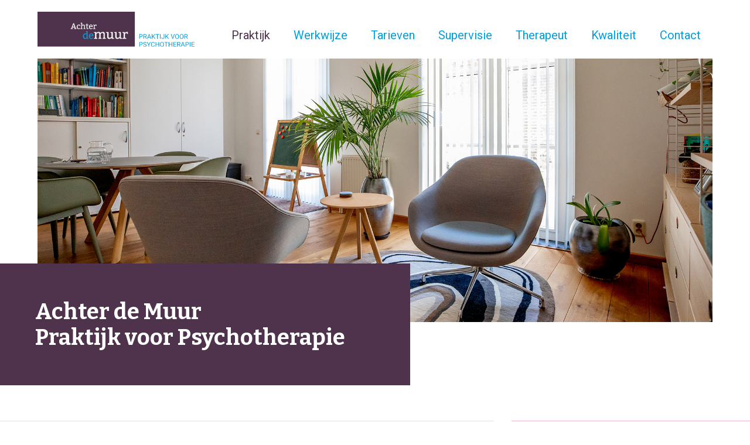

--- FILE ---
content_type: text/html
request_url: https://www.praktijkachterdemuur.nl/de-praktijk
body_size: 4207
content:
<!DOCTYPE html><!-- Last Published: Mon Dec 22 2025 11:49:44 GMT+0000 (Coordinated Universal Time) --><html data-wf-domain="www.praktijkachterdemuur.nl" data-wf-page="5f589f91df870148ea05a3ca" data-wf-site="5f4e2ebf4430037cf022cf2b" lang="nl"><head><meta charset="utf-8"/><title>Achter de Muur - Praktijk voor Psychotherapie</title><meta content="Behandeling van zowel volwassenen als kinderen en jongeren, met psychische problemen zoals angsten, onzekerheid, somberheid of onbegrepen lichamelijke klachten." name="description"/><meta content="Achter de Muur - Praktijk voor Psychotherapie" property="og:title"/><meta content="Behandeling van zowel volwassenen als kinderen en jongeren, met psychische problemen zoals angsten, onzekerheid, somberheid of onbegrepen lichamelijke klachten." property="og:description"/><meta content="Achter de Muur - Praktijk voor Psychotherapie" property="twitter:title"/><meta content="Behandeling van zowel volwassenen als kinderen en jongeren, met psychische problemen zoals angsten, onzekerheid, somberheid of onbegrepen lichamelijke klachten." property="twitter:description"/><meta property="og:type" content="website"/><meta content="summary_large_image" name="twitter:card"/><meta content="width=device-width, initial-scale=1" name="viewport"/><meta content="F9JVEIHpccA4Bz_oeWKC4c3UrPsAHx-kIB4QmktcbnI" name="google-site-verification"/><link href="https://cdn.prod.website-files.com/5f4e2ebf4430037cf022cf2b/css/praktijk-achter-de-muur.webflow.shared.6e85ad588.min.css" rel="stylesheet" type="text/css"/><link href="https://fonts.googleapis.com" rel="preconnect"/><link href="https://fonts.gstatic.com" rel="preconnect" crossorigin="anonymous"/><script src="https://ajax.googleapis.com/ajax/libs/webfont/1.6.26/webfont.js" type="text/javascript"></script><script type="text/javascript">WebFont.load({  google: {    families: ["Bitter:400,700,400italic","Roboto:100,regular,700"]  }});</script><script type="text/javascript">!function(o,c){var n=c.documentElement,t=" w-mod-";n.className+=t+"js",("ontouchstart"in o||o.DocumentTouch&&c instanceof DocumentTouch)&&(n.className+=t+"touch")}(window,document);</script><link href="https://cdn.prod.website-files.com/5f4e2ebf4430037cf022cf2b/5f4f7fce5d4f7f87358f2021_Favicon%2032x32px.png" rel="shortcut icon" type="image/x-icon"/><link href="https://cdn.prod.website-files.com/5f4e2ebf4430037cf022cf2b/5f4f7fd1fa8b0781c798c8e0_Favicon%20256x256px.png" rel="apple-touch-icon"/><link href="https://www.praktijkachterdemuur.nl/de-praktijk" rel="canonical"/><script async="" src="https://www.googletagmanager.com/gtag/js?id=UA-27617137-1"></script><script type="text/javascript">window.dataLayer = window.dataLayer || [];function gtag(){dataLayer.push(arguments);}gtag('js', new Date());gtag('config', 'UA-27617137-1', {'anonymize_ip': true});</script><script async="" src="https://www.googletagmanager.com/gtag/js?id=G-TEQZBR5WJ4"></script><script type="text/javascript">window.dataLayer = window.dataLayer || [];function gtag(){dataLayer.push(arguments);}gtag('set', 'developer_id.dZGVlNj', true);gtag('js', new Date());gtag('config', 'G-TEQZBR5WJ4');</script></head><body class="body"><div data-collapse="medium" data-animation="default" data-duration="400" data-easing="ease" data-easing2="ease" role="banner" class="navbar w-nav"><div class="container-4 w-container"><a href="/" class="brand w-nav-brand"><img src="https://cdn.prod.website-files.com/5f4e2ebf4430037cf022cf2b/5f4e2f504bb6945f40d58273_Logo%20Praktijk%20Achter%20de%20Muur.svg" loading="lazy" width="268" alt=""/></a><nav role="navigation" class="nav-menu w-nav-menu"><a href="/de-praktijk" aria-current="page" class="nav-link w-nav-link w--current">Praktijk</a><a href="/werkwijze" class="nav-link w-nav-link">Werkwijze</a><a href="/tarieven-en-vergoedingen" class="nav-link w-nav-link">Tarieven</a><a href="/supervisie-en-leertherapie" class="nav-link w-nav-link">Supervisie</a><a href="/therapeut-nicole-verwegen" class="nav-link w-nav-link">Therapeut</a><a href="/kwaliteit" class="nav-link w-nav-link">Kwaliteit</a><a href="/contact" class="nav-link w-nav-link">Contact</a></nav><div class="menu-button w-nav-button"><div class="icon w-icon-nav-menu"></div></div></div></div><div class="headerimg"><div class="div-block-18"></div></div><div class="header-text w-container"><div class="div-block"><h1 class="heading">Achter de Muur<br/>Praktijk voor Psychotherapie</h1></div></div><div class="content"><div class="w-layout-grid grid-7"><div id="w-node-_1dcc817b-01d5-c0a0-d48e-26911f1f33b9-ea05a3ca" class="_2column-grey"><h2 class="heading-11">Praktijk voor Psychotherapie<br/>Nicole Verwegen, klinisch psycholoog – psychotherapeut</h2><p class="paragraph"><strong class="heading-content">De praktijk is voor behandeling van zowel volwassenen als kinderen en jongeren, met psychische problemen zoals angsten, onzekerheid, somberheid of onbegrepen lichamelijke klachten. </strong><br/><br/>Psychische problemen kunnen worden gezien als natuurlijke ingang tot persoonlijke groei. Het doel van de persoonlijke groei kan bijvoorbeeld zijn: op een vriendelijkere manier met jezelf om kunnen gaan, het kunnen loslaten van indrukwekkende ervaringen, herstel van gevoel van verbondenheid met jezelf / anderen / het leven, ontdekken wat persoonlijke belangrijke waarden in het leven zijn en daarnaar leven, of (meer) in contact komen met innerlijke wijsheid van het hart. Daarbij zullen de problemen afnemen of kan men er beter mee omgaan.<br/><br/>De psychotherapeutische stroming van waaruit wordt gewerkt is voornamelijk een ervaringsgerichte benadering / EFT. De therapieën kunnen worden aangevuld met cognitieve gedragstherapie (incl. ACT en mindfulness).<br/><br/>Ook bij kinderen en jongeren liggen onder psychische problemen regelmatig dieperliggende vragen of themas verborgen. Zij kunnen bijvoorbeeld  geraakt zijn in het contact met mensen die belangrijk voor hen zijn. Of kan het ouders raken dat hun kind hen als het ware een spiegel voorhoudt, en weten zij er niet goed raad mee.<br/><br/>Het behandelaanbod binnen de praktijk omvat individuele K&amp;J psychotherapie met ouderbegeleiding vanuit EFT en CGT (incl. ACT en mindfulness) en EMD-r.</p></div><div id="w-node-_9413e752-533f-6b55-b393-179ae24be055-ea05a3ca" class="_1column-pink"><h2 class="heading-11">De praktijk is niet voor:</h2><ul role="list" class="list"><li class="list-item">op zichzelf staande (test-)psychologische onderzoeksvragen,</li><li class="list-item-2">op zichzelf staande klachtgerichte behandelingen,</li><li>problemen waarbij naar verwachting multidisciplinaire beoordeling, behandeling, en/of 24-uurs zorg nodig kan zijn; zoals bij multi-problem problematiek, chronische psychiatrische problematiek en verslavingsproblematiek.</li></ul><a href="/contact" class="button w-button">Vragen en contact</a></div><div id="w-node-_1f5c825f-bea9-63b1-bbf4-fea5e404481b-ea05a3ca" class="_3column-blue"><h2 class="heading-11">Openingstijden</h2><p class="paragraph"><strong class="heading-content">De openingstijden van de praktijk zijn:<br/>‍</strong>maandag, dinsdag en woensdag tijdens kantooruren. Op deze dagen is de praktijk ook telefonisch bereikbaar of kunt u een voicemailbericht inspreken. Wanneer u een voicemailbericht met naam en telefoonnummer inspreekt wordt u binnen 5 werkdagen teruggebeld. <br/><br/><strong class="heading-content">De wachttijd is momenteel:</strong><br/>Helaas is er weer een aanmeldstop voor nieuwe cliënten vanwege een lange wachtlijst. Er is beperkt ruimte voor nieuwe aanmeldingen supervisie en leertherapie. (Peildatum 22 december 2025, de wachtlijst wordt maandelijks geactualiseerd).<br/><br/>Voor volwassenen geldt: wanneer u de wachttijd te lang vindt, kunt u uw zorgverzekeraar vragen om wachtlijstbemiddeling. Uw zorgverzekeraar kan u ondersteunen, zodat u binnen 4 weken vanaf uw eerste contact met een zorgaanbieder een intake gesprek krijgt, en dat binnen 10 weken vanaf de intake, de behandeling is gestart. Dit zijn de maximaal aanvaardbare wachttijden die door zorgaanbieders en zorgverzekeraars gezamenlijk zijn overeengekomen (de treeknormen).<br/><br/><strong class="heading-content">Crisis</strong><br/>Ingeschreven cliënten kunnen in geval van crisis</p><ul role="list" class="list"><li class="list-item">binnen kantooruren, contact opnemen met de praktijk (06-50976812) of met de huisarts.</li><li class="list-item-2">buiten kantooruren, contact opnemen met de huisartsenpost:<br/>Spoedpost Roermond<br/>Adres: Nassaustraat 79<br/>Postcode: 6043 EB Roermond<br/>Telefoonnummer: 0475-771 771 voor noodgevallen in de avond, nacht en in het weekend</li></ul></div><div id="w-node-_6d703def-10ba-3825-9857-7c37a7d6e7f5-ea05a3ca" class="div-block-21"><img src="https://cdn.prod.website-files.com/5f4e2ebf4430037cf022cf2b/5f6a361248f3869d4962ff7b_img%20content%20praktijk.jpg" loading="lazy" alt="Achter de Muur - Praktijk voor Psychotherapie"/></div></div></div><div class="footer"><div class="w-layout-grid grid-8"><div id="w-node-_94ad2ced-2479-f945-bd85-5879fa338976-fa338974"><img width="245" height="60" alt="" src="https://cdn.prod.website-files.com/5f4e2ebf4430037cf022cf2b/5f4e2f504bb6945f40d58273_Logo%20Praktijk%20Achter%20de%20Muur.svg" loading="lazy" class="image-2"/><a href="https://cdn.prod.website-files.com/5f4e2ebf4430037cf022cf2b/5f5b386cb507499fc4d50ff6_Algemene%20betalingsvoorwaarden%202020.pdf" target="_blank" class="footer-textlink">Betalingsvoorwaarden</a><a href="https://cdn.prod.website-files.com/5f4e2ebf4430037cf022cf2b/67370f33a223db3b425ac951_privacybeleid%202024.pdf" target="_blank" class="footer-textlink">Privacy beleid</a></div><div id="w-node-_94ad2ced-2479-f945-bd85-5879fa33897c-fa338974"><h4 class="heading-8">Direct naar:</h4><a href="/" class="footer-textlink">Home</a><a href="/de-praktijk" aria-current="page" class="footer-textlink w--current">De praktijk</a><a href="/werkwijze" class="footer-textlink">Werkwijze</a><a href="/tarieven-en-vergoedingen" class="footer-textlink">Tarieven en vergoedingen</a><a href="/supervisie-en-leertherapie" class="footer-textlink">Supervisie en leertherapie</a><a href="/therapeut-nicole-verwegen" class="footer-textlink">Therapeut Nicole Verwegen</a><a href="/kwaliteit" class="footer-textlink">Kwaliteit</a><a href="/contact" class="footer-textlink">Contact</a></div><div id="w-node-_94ad2ced-2479-f945-bd85-5879fa33898f-fa338974" class="w-clearfix"><h4 class="heading-8">Adresgegevens</h4><div class="paragraph-3">Bethlehemstraat 19<br/>6041 EB Roermond<br/>‍<a href="mailto:info@praktijkachterdemuur.nl" class="text-link"></a><br/></div><h4 class="heading-8">Contact</h4><div class="paragraph-3">Nicole Verwegen</div><div class="fas"><strong></strong></div><div class="paragraph-3"><a href="tel:+31650976812" class="text-link">06 - 50 97 68 12</a><br/></div></div><div id="w-node-_94ad2ced-2479-f945-bd85-5879fa3389a6-fa338974" class="div-block-13 w-clearfix"><div class="fas"><strong></strong></div><h4 class="heading-8">Wachttijd praktijk</h4><p class="paragraph-3">Helaas is er weer een aanmeldstop voor nieuwe cliënten vanwege een lange wachtlijst. Er is beperkt ruimte voor nieuwe aanmeldingen supervisie en leertherapie.<br/>(Peildatum 22 december 2025, de wachtlijst wordt maandelijks geactualiseerd).<br/></p><a href="/contact" class="button-footer w-button">Contact opnemen</a></div></div></div><div class="footer-proud w-container"><div class="text-block-3">website door <a href="https://www.proud.nl" target="_blank" class="proud-link">PROUD</a></div></div><script src="https://d3e54v103j8qbb.cloudfront.net/js/jquery-3.5.1.min.dc5e7f18c8.js?site=5f4e2ebf4430037cf022cf2b" type="text/javascript" integrity="sha256-9/aliU8dGd2tb6OSsuzixeV4y/faTqgFtohetphbbj0=" crossorigin="anonymous"></script><script src="https://cdn.prod.website-files.com/5f4e2ebf4430037cf022cf2b/js/webflow.schunk.aa6c3b5983e20580.js" type="text/javascript"></script><script src="https://cdn.prod.website-files.com/5f4e2ebf4430037cf022cf2b/js/webflow.a9ba356d.d2f30196489a2709.js" type="text/javascript"></script></body></html>

--- FILE ---
content_type: text/css
request_url: https://cdn.prod.website-files.com/5f4e2ebf4430037cf022cf2b/css/praktijk-achter-de-muur.webflow.shared.6e85ad588.min.css
body_size: 11531
content:
html{-webkit-text-size-adjust:100%;-ms-text-size-adjust:100%;font-family:sans-serif}body{margin:0}article,aside,details,figcaption,figure,footer,header,hgroup,main,menu,nav,section,summary{display:block}audio,canvas,progress,video{vertical-align:baseline;display:inline-block}audio:not([controls]){height:0;display:none}[hidden],template{display:none}a{background-color:#0000}a:active,a:hover{outline:0}abbr[title]{border-bottom:1px dotted}b,strong{font-weight:700}dfn{font-style:italic}h1{margin:.67em 0;font-size:2em}mark{color:#000;background:#ff0}small{font-size:80%}sub,sup{vertical-align:baseline;font-size:75%;line-height:0;position:relative}sup{top:-.5em}sub{bottom:-.25em}img{border:0}svg:not(:root){overflow:hidden}hr{box-sizing:content-box;height:0}pre{overflow:auto}code,kbd,pre,samp{font-family:monospace;font-size:1em}button,input,optgroup,select,textarea{color:inherit;font:inherit;margin:0}button{overflow:visible}button,select{text-transform:none}button,html input[type=button],input[type=reset]{-webkit-appearance:button;cursor:pointer}button[disabled],html input[disabled]{cursor:default}button::-moz-focus-inner,input::-moz-focus-inner{border:0;padding:0}input{line-height:normal}input[type=checkbox],input[type=radio]{box-sizing:border-box;padding:0}input[type=number]::-webkit-inner-spin-button,input[type=number]::-webkit-outer-spin-button{height:auto}input[type=search]{-webkit-appearance:none}input[type=search]::-webkit-search-cancel-button,input[type=search]::-webkit-search-decoration{-webkit-appearance:none}legend{border:0;padding:0}textarea{overflow:auto}optgroup{font-weight:700}table{border-collapse:collapse;border-spacing:0}td,th{padding:0}@font-face{font-family:webflow-icons;src:url([data-uri])format("truetype");font-weight:400;font-style:normal}[class^=w-icon-],[class*=\ w-icon-]{speak:none;font-variant:normal;text-transform:none;-webkit-font-smoothing:antialiased;-moz-osx-font-smoothing:grayscale;font-style:normal;font-weight:400;line-height:1;font-family:webflow-icons!important}.w-icon-slider-right:before{content:""}.w-icon-slider-left:before{content:""}.w-icon-nav-menu:before{content:""}.w-icon-arrow-down:before,.w-icon-dropdown-toggle:before{content:""}.w-icon-file-upload-remove:before{content:""}.w-icon-file-upload-icon:before{content:""}*{box-sizing:border-box}html{height:100%}body{color:#333;background-color:#fff;min-height:100%;margin:0;font-family:Arial,sans-serif;font-size:14px;line-height:20px}img{vertical-align:middle;max-width:100%;display:inline-block}html.w-mod-touch *{background-attachment:scroll!important}.w-block{display:block}.w-inline-block{max-width:100%;display:inline-block}.w-clearfix:before,.w-clearfix:after{content:" ";grid-area:1/1/2/2;display:table}.w-clearfix:after{clear:both}.w-hidden{display:none}.w-button{color:#fff;line-height:inherit;cursor:pointer;background-color:#3898ec;border:0;border-radius:0;padding:9px 15px;text-decoration:none;display:inline-block}input.w-button{-webkit-appearance:button}html[data-w-dynpage] [data-w-cloak]{color:#0000!important}.w-code-block{margin:unset}pre.w-code-block code{all:inherit}.w-optimization{display:contents}.w-webflow-badge,.w-webflow-badge>img{box-sizing:unset;width:unset;height:unset;max-height:unset;max-width:unset;min-height:unset;min-width:unset;margin:unset;padding:unset;float:unset;clear:unset;border:unset;border-radius:unset;background:unset;background-image:unset;background-position:unset;background-size:unset;background-repeat:unset;background-origin:unset;background-clip:unset;background-attachment:unset;background-color:unset;box-shadow:unset;transform:unset;direction:unset;font-family:unset;font-weight:unset;color:unset;font-size:unset;line-height:unset;font-style:unset;font-variant:unset;text-align:unset;letter-spacing:unset;-webkit-text-decoration:unset;text-decoration:unset;text-indent:unset;text-transform:unset;list-style-type:unset;text-shadow:unset;vertical-align:unset;cursor:unset;white-space:unset;word-break:unset;word-spacing:unset;word-wrap:unset;transition:unset}.w-webflow-badge{white-space:nowrap;cursor:pointer;box-shadow:0 0 0 1px #0000001a,0 1px 3px #0000001a;visibility:visible!important;opacity:1!important;z-index:2147483647!important;color:#aaadb0!important;overflow:unset!important;background-color:#fff!important;border-radius:3px!important;width:auto!important;height:auto!important;margin:0!important;padding:6px!important;font-size:12px!important;line-height:14px!important;text-decoration:none!important;display:inline-block!important;position:fixed!important;inset:auto 12px 12px auto!important;transform:none!important}.w-webflow-badge>img{position:unset;visibility:unset!important;opacity:1!important;vertical-align:middle!important;display:inline-block!important}h1,h2,h3,h4,h5,h6{margin-bottom:10px;font-weight:700}h1{margin-top:20px;font-size:38px;line-height:44px}h2{margin-top:20px;font-size:32px;line-height:36px}h3{margin-top:20px;font-size:24px;line-height:30px}h4{margin-top:10px;font-size:18px;line-height:24px}h5{margin-top:10px;font-size:14px;line-height:20px}h6{margin-top:10px;font-size:12px;line-height:18px}p{margin-top:0;margin-bottom:10px}blockquote{border-left:5px solid #e2e2e2;margin:0 0 10px;padding:10px 20px;font-size:18px;line-height:22px}figure{margin:0 0 10px}figcaption{text-align:center;margin-top:5px}ul,ol{margin-top:0;margin-bottom:10px;padding-left:40px}.w-list-unstyled{padding-left:0;list-style:none}.w-embed:before,.w-embed:after{content:" ";grid-area:1/1/2/2;display:table}.w-embed:after{clear:both}.w-video{width:100%;padding:0;position:relative}.w-video iframe,.w-video object,.w-video embed{border:none;width:100%;height:100%;position:absolute;top:0;left:0}fieldset{border:0;margin:0;padding:0}button,[type=button],[type=reset]{cursor:pointer;-webkit-appearance:button;border:0}.w-form{margin:0 0 15px}.w-form-done{text-align:center;background-color:#ddd;padding:20px;display:none}.w-form-fail{background-color:#ffdede;margin-top:10px;padding:10px;display:none}label{margin-bottom:5px;font-weight:700;display:block}.w-input,.w-select{color:#333;vertical-align:middle;background-color:#fff;border:1px solid #ccc;width:100%;height:38px;margin-bottom:10px;padding:8px 12px;font-size:14px;line-height:1.42857;display:block}.w-input::placeholder,.w-select::placeholder{color:#999}.w-input:focus,.w-select:focus{border-color:#3898ec;outline:0}.w-input[disabled],.w-select[disabled],.w-input[readonly],.w-select[readonly],fieldset[disabled] .w-input,fieldset[disabled] .w-select{cursor:not-allowed}.w-input[disabled]:not(.w-input-disabled),.w-select[disabled]:not(.w-input-disabled),.w-input[readonly],.w-select[readonly],fieldset[disabled]:not(.w-input-disabled) .w-input,fieldset[disabled]:not(.w-input-disabled) .w-select{background-color:#eee}textarea.w-input,textarea.w-select{height:auto}.w-select{background-color:#f3f3f3}.w-select[multiple]{height:auto}.w-form-label{cursor:pointer;margin-bottom:0;font-weight:400;display:inline-block}.w-radio{margin-bottom:5px;padding-left:20px;display:block}.w-radio:before,.w-radio:after{content:" ";grid-area:1/1/2/2;display:table}.w-radio:after{clear:both}.w-radio-input{float:left;margin:3px 0 0 -20px;line-height:normal}.w-file-upload{margin-bottom:10px;display:block}.w-file-upload-input{opacity:0;z-index:-100;width:.1px;height:.1px;position:absolute;overflow:hidden}.w-file-upload-default,.w-file-upload-uploading,.w-file-upload-success{color:#333;display:inline-block}.w-file-upload-error{margin-top:10px;display:block}.w-file-upload-default.w-hidden,.w-file-upload-uploading.w-hidden,.w-file-upload-error.w-hidden,.w-file-upload-success.w-hidden{display:none}.w-file-upload-uploading-btn{cursor:pointer;background-color:#fafafa;border:1px solid #ccc;margin:0;padding:8px 12px;font-size:14px;font-weight:400;display:flex}.w-file-upload-file{background-color:#fafafa;border:1px solid #ccc;flex-grow:1;justify-content:space-between;margin:0;padding:8px 9px 8px 11px;display:flex}.w-file-upload-file-name{font-size:14px;font-weight:400;display:block}.w-file-remove-link{cursor:pointer;width:auto;height:auto;margin-top:3px;margin-left:10px;padding:3px;display:block}.w-icon-file-upload-remove{margin:auto;font-size:10px}.w-file-upload-error-msg{color:#ea384c;padding:2px 0;display:inline-block}.w-file-upload-info{padding:0 12px;line-height:38px;display:inline-block}.w-file-upload-label{cursor:pointer;background-color:#fafafa;border:1px solid #ccc;margin:0;padding:8px 12px;font-size:14px;font-weight:400;display:inline-block}.w-icon-file-upload-icon,.w-icon-file-upload-uploading{width:20px;margin-right:8px;display:inline-block}.w-icon-file-upload-uploading{height:20px}.w-container{max-width:940px;margin-left:auto;margin-right:auto}.w-container:before,.w-container:after{content:" ";grid-area:1/1/2/2;display:table}.w-container:after{clear:both}.w-container .w-row{margin-left:-10px;margin-right:-10px}.w-row:before,.w-row:after{content:" ";grid-area:1/1/2/2;display:table}.w-row:after{clear:both}.w-row .w-row{margin-left:0;margin-right:0}.w-col{float:left;width:100%;min-height:1px;padding-left:10px;padding-right:10px;position:relative}.w-col .w-col{padding-left:0;padding-right:0}.w-col-1{width:8.33333%}.w-col-2{width:16.6667%}.w-col-3{width:25%}.w-col-4{width:33.3333%}.w-col-5{width:41.6667%}.w-col-6{width:50%}.w-col-7{width:58.3333%}.w-col-8{width:66.6667%}.w-col-9{width:75%}.w-col-10{width:83.3333%}.w-col-11{width:91.6667%}.w-col-12{width:100%}.w-hidden-main{display:none!important}@media screen and (max-width:991px){.w-container{max-width:728px}.w-hidden-main{display:inherit!important}.w-hidden-medium{display:none!important}.w-col-medium-1{width:8.33333%}.w-col-medium-2{width:16.6667%}.w-col-medium-3{width:25%}.w-col-medium-4{width:33.3333%}.w-col-medium-5{width:41.6667%}.w-col-medium-6{width:50%}.w-col-medium-7{width:58.3333%}.w-col-medium-8{width:66.6667%}.w-col-medium-9{width:75%}.w-col-medium-10{width:83.3333%}.w-col-medium-11{width:91.6667%}.w-col-medium-12{width:100%}.w-col-stack{width:100%;left:auto;right:auto}}@media screen and (max-width:767px){.w-hidden-main,.w-hidden-medium{display:inherit!important}.w-hidden-small{display:none!important}.w-row,.w-container .w-row{margin-left:0;margin-right:0}.w-col{width:100%;left:auto;right:auto}.w-col-small-1{width:8.33333%}.w-col-small-2{width:16.6667%}.w-col-small-3{width:25%}.w-col-small-4{width:33.3333%}.w-col-small-5{width:41.6667%}.w-col-small-6{width:50%}.w-col-small-7{width:58.3333%}.w-col-small-8{width:66.6667%}.w-col-small-9{width:75%}.w-col-small-10{width:83.3333%}.w-col-small-11{width:91.6667%}.w-col-small-12{width:100%}}@media screen and (max-width:479px){.w-container{max-width:none}.w-hidden-main,.w-hidden-medium,.w-hidden-small{display:inherit!important}.w-hidden-tiny{display:none!important}.w-col{width:100%}.w-col-tiny-1{width:8.33333%}.w-col-tiny-2{width:16.6667%}.w-col-tiny-3{width:25%}.w-col-tiny-4{width:33.3333%}.w-col-tiny-5{width:41.6667%}.w-col-tiny-6{width:50%}.w-col-tiny-7{width:58.3333%}.w-col-tiny-8{width:66.6667%}.w-col-tiny-9{width:75%}.w-col-tiny-10{width:83.3333%}.w-col-tiny-11{width:91.6667%}.w-col-tiny-12{width:100%}}.w-widget{position:relative}.w-widget-map{width:100%;height:400px}.w-widget-map label{width:auto;display:inline}.w-widget-map img{max-width:inherit}.w-widget-map .gm-style-iw{text-align:center}.w-widget-map .gm-style-iw>button{display:none!important}.w-widget-twitter{overflow:hidden}.w-widget-twitter-count-shim{vertical-align:top;text-align:center;background:#fff;border:1px solid #758696;border-radius:3px;width:28px;height:20px;display:inline-block;position:relative}.w-widget-twitter-count-shim *{pointer-events:none;-webkit-user-select:none;user-select:none}.w-widget-twitter-count-shim .w-widget-twitter-count-inner{text-align:center;color:#999;font-family:serif;font-size:15px;line-height:12px;position:relative}.w-widget-twitter-count-shim .w-widget-twitter-count-clear{display:block;position:relative}.w-widget-twitter-count-shim.w--large{width:36px;height:28px}.w-widget-twitter-count-shim.w--large .w-widget-twitter-count-inner{font-size:18px;line-height:18px}.w-widget-twitter-count-shim:not(.w--vertical){margin-left:5px;margin-right:8px}.w-widget-twitter-count-shim:not(.w--vertical).w--large{margin-left:6px}.w-widget-twitter-count-shim:not(.w--vertical):before,.w-widget-twitter-count-shim:not(.w--vertical):after{content:" ";pointer-events:none;border:solid #0000;width:0;height:0;position:absolute;top:50%;left:0}.w-widget-twitter-count-shim:not(.w--vertical):before{border-width:4px;border-color:#75869600 #5d6c7b #75869600 #75869600;margin-top:-4px;margin-left:-9px}.w-widget-twitter-count-shim:not(.w--vertical).w--large:before{border-width:5px;margin-top:-5px;margin-left:-10px}.w-widget-twitter-count-shim:not(.w--vertical):after{border-width:4px;border-color:#fff0 #fff #fff0 #fff0;margin-top:-4px;margin-left:-8px}.w-widget-twitter-count-shim:not(.w--vertical).w--large:after{border-width:5px;margin-top:-5px;margin-left:-9px}.w-widget-twitter-count-shim.w--vertical{width:61px;height:33px;margin-bottom:8px}.w-widget-twitter-count-shim.w--vertical:before,.w-widget-twitter-count-shim.w--vertical:after{content:" ";pointer-events:none;border:solid #0000;width:0;height:0;position:absolute;top:100%;left:50%}.w-widget-twitter-count-shim.w--vertical:before{border-width:5px;border-color:#5d6c7b #75869600 #75869600;margin-left:-5px}.w-widget-twitter-count-shim.w--vertical:after{border-width:4px;border-color:#fff #fff0 #fff0;margin-left:-4px}.w-widget-twitter-count-shim.w--vertical .w-widget-twitter-count-inner{font-size:18px;line-height:22px}.w-widget-twitter-count-shim.w--vertical.w--large{width:76px}.w-background-video{color:#fff;height:500px;position:relative;overflow:hidden}.w-background-video>video{object-fit:cover;z-index:-100;background-position:50%;background-size:cover;width:100%;height:100%;margin:auto;position:absolute;inset:-100%}.w-background-video>video::-webkit-media-controls-start-playback-button{-webkit-appearance:none;display:none!important}.w-background-video--control{background-color:#0000;padding:0;position:absolute;bottom:1em;right:1em}.w-background-video--control>[hidden]{display:none!important}.w-slider{text-align:center;clear:both;-webkit-tap-highlight-color:#0000;tap-highlight-color:#0000;background:#ddd;height:300px;position:relative}.w-slider-mask{z-index:1;white-space:nowrap;height:100%;display:block;position:relative;left:0;right:0;overflow:hidden}.w-slide{vertical-align:top;white-space:normal;text-align:left;width:100%;height:100%;display:inline-block;position:relative}.w-slider-nav{z-index:2;text-align:center;-webkit-tap-highlight-color:#0000;tap-highlight-color:#0000;height:40px;margin:auto;padding-top:10px;position:absolute;inset:auto 0 0}.w-slider-nav.w-round>div{border-radius:100%}.w-slider-nav.w-num>div{font-size:inherit;line-height:inherit;width:auto;height:auto;padding:.2em .5em}.w-slider-nav.w-shadow>div{box-shadow:0 0 3px #3336}.w-slider-nav-invert{color:#fff}.w-slider-nav-invert>div{background-color:#2226}.w-slider-nav-invert>div.w-active{background-color:#222}.w-slider-dot{cursor:pointer;background-color:#fff6;width:1em;height:1em;margin:0 3px .5em;transition:background-color .1s,color .1s;display:inline-block;position:relative}.w-slider-dot.w-active{background-color:#fff}.w-slider-dot:focus{outline:none;box-shadow:0 0 0 2px #fff}.w-slider-dot:focus.w-active{box-shadow:none}.w-slider-arrow-left,.w-slider-arrow-right{cursor:pointer;color:#fff;-webkit-tap-highlight-color:#0000;tap-highlight-color:#0000;-webkit-user-select:none;user-select:none;width:80px;margin:auto;font-size:40px;position:absolute;inset:0;overflow:hidden}.w-slider-arrow-left [class^=w-icon-],.w-slider-arrow-right [class^=w-icon-],.w-slider-arrow-left [class*=\ w-icon-],.w-slider-arrow-right [class*=\ w-icon-]{position:absolute}.w-slider-arrow-left:focus,.w-slider-arrow-right:focus{outline:0}.w-slider-arrow-left{z-index:3;right:auto}.w-slider-arrow-right{z-index:4;left:auto}.w-icon-slider-left,.w-icon-slider-right{width:1em;height:1em;margin:auto;inset:0}.w-slider-aria-label{clip:rect(0 0 0 0);border:0;width:1px;height:1px;margin:-1px;padding:0;position:absolute;overflow:hidden}.w-slider-force-show{display:block!important}.w-dropdown{text-align:left;z-index:900;margin-left:auto;margin-right:auto;display:inline-block;position:relative}.w-dropdown-btn,.w-dropdown-toggle,.w-dropdown-link{vertical-align:top;color:#222;text-align:left;white-space:nowrap;margin-left:auto;margin-right:auto;padding:20px;text-decoration:none;position:relative}.w-dropdown-toggle{-webkit-user-select:none;user-select:none;cursor:pointer;padding-right:40px;display:inline-block}.w-dropdown-toggle:focus{outline:0}.w-icon-dropdown-toggle{width:1em;height:1em;margin:auto 20px auto auto;position:absolute;top:0;bottom:0;right:0}.w-dropdown-list{background:#ddd;min-width:100%;display:none;position:absolute}.w-dropdown-list.w--open{display:block}.w-dropdown-link{color:#222;padding:10px 20px;display:block}.w-dropdown-link.w--current{color:#0082f3}.w-dropdown-link:focus{outline:0}@media screen and (max-width:767px){.w-nav-brand{padding-left:10px}}.w-lightbox-backdrop{cursor:auto;letter-spacing:normal;text-indent:0;text-shadow:none;text-transform:none;visibility:visible;white-space:normal;word-break:normal;word-spacing:normal;word-wrap:normal;color:#fff;text-align:center;z-index:2000;opacity:0;-webkit-user-select:none;-moz-user-select:none;-webkit-tap-highlight-color:transparent;background:#000000e6;outline:0;font-family:Helvetica Neue,Helvetica,Ubuntu,Segoe UI,Verdana,sans-serif;font-size:17px;font-style:normal;font-weight:300;line-height:1.2;list-style:disc;position:fixed;inset:0;-webkit-transform:translate(0)}.w-lightbox-backdrop,.w-lightbox-container{-webkit-overflow-scrolling:touch;height:100%;overflow:auto}.w-lightbox-content{height:100vh;position:relative;overflow:hidden}.w-lightbox-view{opacity:0;width:100vw;height:100vh;position:absolute}.w-lightbox-view:before{content:"";height:100vh}.w-lightbox-group,.w-lightbox-group .w-lightbox-view,.w-lightbox-group .w-lightbox-view:before{height:86vh}.w-lightbox-frame,.w-lightbox-view:before{vertical-align:middle;display:inline-block}.w-lightbox-figure{margin:0;position:relative}.w-lightbox-group .w-lightbox-figure{cursor:pointer}.w-lightbox-img{width:auto;max-width:none;height:auto}.w-lightbox-image{float:none;max-width:100vw;max-height:100vh;display:block}.w-lightbox-group .w-lightbox-image{max-height:86vh}.w-lightbox-caption{text-align:left;text-overflow:ellipsis;white-space:nowrap;background:#0006;padding:.5em 1em;position:absolute;bottom:0;left:0;right:0;overflow:hidden}.w-lightbox-embed{width:100%;height:100%;position:absolute;inset:0}.w-lightbox-control{cursor:pointer;background-position:50%;background-repeat:no-repeat;background-size:24px;width:4em;transition:all .3s;position:absolute;top:0}.w-lightbox-left{background-image:url([data-uri]);display:none;bottom:0;left:0}.w-lightbox-right{background-image:url([data-uri]);display:none;bottom:0;right:0}.w-lightbox-close{background-image:url([data-uri]);background-size:18px;height:2.6em;right:0}.w-lightbox-strip{white-space:nowrap;padding:0 1vh;line-height:0;position:absolute;bottom:0;left:0;right:0;overflow:auto hidden}.w-lightbox-item{box-sizing:content-box;cursor:pointer;width:10vh;padding:2vh 1vh;display:inline-block;-webkit-transform:translate(0,0)}.w-lightbox-active{opacity:.3}.w-lightbox-thumbnail{background:#222;height:10vh;position:relative;overflow:hidden}.w-lightbox-thumbnail-image{position:absolute;top:0;left:0}.w-lightbox-thumbnail .w-lightbox-tall{width:100%;top:50%;transform:translateY(-50%)}.w-lightbox-thumbnail .w-lightbox-wide{height:100%;left:50%;transform:translate(-50%)}.w-lightbox-spinner{box-sizing:border-box;border:5px solid #0006;border-radius:50%;width:40px;height:40px;margin-top:-20px;margin-left:-20px;animation:.8s linear infinite spin;position:absolute;top:50%;left:50%}.w-lightbox-spinner:after{content:"";border:3px solid #0000;border-bottom-color:#fff;border-radius:50%;position:absolute;inset:-4px}.w-lightbox-hide{display:none}.w-lightbox-noscroll{overflow:hidden}@media (min-width:768px){.w-lightbox-content{height:96vh;margin-top:2vh}.w-lightbox-view,.w-lightbox-view:before{height:96vh}.w-lightbox-group,.w-lightbox-group .w-lightbox-view,.w-lightbox-group .w-lightbox-view:before{height:84vh}.w-lightbox-image{max-width:96vw;max-height:96vh}.w-lightbox-group .w-lightbox-image{max-width:82.3vw;max-height:84vh}.w-lightbox-left,.w-lightbox-right{opacity:.5;display:block}.w-lightbox-close{opacity:.8}.w-lightbox-control:hover{opacity:1}}.w-lightbox-inactive,.w-lightbox-inactive:hover{opacity:0}.w-richtext:before,.w-richtext:after{content:" ";grid-area:1/1/2/2;display:table}.w-richtext:after{clear:both}.w-richtext[contenteditable=true]:before,.w-richtext[contenteditable=true]:after{white-space:initial}.w-richtext ol,.w-richtext ul{overflow:hidden}.w-richtext .w-richtext-figure-selected.w-richtext-figure-type-video div:after,.w-richtext .w-richtext-figure-selected[data-rt-type=video] div:after,.w-richtext .w-richtext-figure-selected.w-richtext-figure-type-image div,.w-richtext .w-richtext-figure-selected[data-rt-type=image] div{outline:2px solid #2895f7}.w-richtext figure.w-richtext-figure-type-video>div:after,.w-richtext figure[data-rt-type=video]>div:after{content:"";display:none;position:absolute;inset:0}.w-richtext figure{max-width:60%;position:relative}.w-richtext figure>div:before{cursor:default!important}.w-richtext figure img{width:100%}.w-richtext figure figcaption.w-richtext-figcaption-placeholder{opacity:.6}.w-richtext figure div{color:#0000;font-size:0}.w-richtext figure.w-richtext-figure-type-image,.w-richtext figure[data-rt-type=image]{display:table}.w-richtext figure.w-richtext-figure-type-image>div,.w-richtext figure[data-rt-type=image]>div{display:inline-block}.w-richtext figure.w-richtext-figure-type-image>figcaption,.w-richtext figure[data-rt-type=image]>figcaption{caption-side:bottom;display:table-caption}.w-richtext figure.w-richtext-figure-type-video,.w-richtext figure[data-rt-type=video]{width:60%;height:0}.w-richtext figure.w-richtext-figure-type-video iframe,.w-richtext figure[data-rt-type=video] iframe{width:100%;height:100%;position:absolute;top:0;left:0}.w-richtext figure.w-richtext-figure-type-video>div,.w-richtext figure[data-rt-type=video]>div{width:100%}.w-richtext figure.w-richtext-align-center{clear:both;margin-left:auto;margin-right:auto}.w-richtext figure.w-richtext-align-center.w-richtext-figure-type-image>div,.w-richtext figure.w-richtext-align-center[data-rt-type=image]>div{max-width:100%}.w-richtext figure.w-richtext-align-normal{clear:both}.w-richtext figure.w-richtext-align-fullwidth{text-align:center;clear:both;width:100%;max-width:100%;margin-left:auto;margin-right:auto;display:block}.w-richtext figure.w-richtext-align-fullwidth>div{padding-bottom:inherit;display:inline-block}.w-richtext figure.w-richtext-align-fullwidth>figcaption{display:block}.w-richtext figure.w-richtext-align-floatleft{float:left;clear:none;margin-right:15px}.w-richtext figure.w-richtext-align-floatright{float:right;clear:none;margin-left:15px}.w-nav{z-index:1000;background:#ddd;position:relative}.w-nav:before,.w-nav:after{content:" ";grid-area:1/1/2/2;display:table}.w-nav:after{clear:both}.w-nav-brand{float:left;color:#333;text-decoration:none;position:relative}.w-nav-link{vertical-align:top;color:#222;text-align:left;margin-left:auto;margin-right:auto;padding:20px;text-decoration:none;display:inline-block;position:relative}.w-nav-link.w--current{color:#0082f3}.w-nav-menu{float:right;position:relative}[data-nav-menu-open]{text-align:center;background:#c8c8c8;min-width:200px;position:absolute;top:100%;left:0;right:0;overflow:visible;display:block!important}.w--nav-link-open{display:block;position:relative}.w-nav-overlay{width:100%;display:none;position:absolute;top:100%;left:0;right:0;overflow:hidden}.w-nav-overlay [data-nav-menu-open]{top:0}.w-nav[data-animation=over-left] .w-nav-overlay{width:auto}.w-nav[data-animation=over-left] .w-nav-overlay,.w-nav[data-animation=over-left] [data-nav-menu-open]{z-index:1;top:0;right:auto}.w-nav[data-animation=over-right] .w-nav-overlay{width:auto}.w-nav[data-animation=over-right] .w-nav-overlay,.w-nav[data-animation=over-right] [data-nav-menu-open]{z-index:1;top:0;left:auto}.w-nav-button{float:right;cursor:pointer;-webkit-tap-highlight-color:#0000;tap-highlight-color:#0000;-webkit-user-select:none;user-select:none;padding:18px;font-size:24px;display:none;position:relative}.w-nav-button:focus{outline:0}.w-nav-button.w--open{color:#fff;background-color:#c8c8c8}.w-nav[data-collapse=all] .w-nav-menu{display:none}.w-nav[data-collapse=all] .w-nav-button,.w--nav-dropdown-open,.w--nav-dropdown-toggle-open{display:block}.w--nav-dropdown-list-open{position:static}@media screen and (max-width:991px){.w-nav[data-collapse=medium] .w-nav-menu{display:none}.w-nav[data-collapse=medium] .w-nav-button{display:block}}@media screen and (max-width:767px){.w-nav[data-collapse=small] .w-nav-menu{display:none}.w-nav[data-collapse=small] .w-nav-button{display:block}.w-nav-brand{padding-left:10px}}@media screen and (max-width:479px){.w-nav[data-collapse=tiny] .w-nav-menu{display:none}.w-nav[data-collapse=tiny] .w-nav-button{display:block}}.w-tabs{position:relative}.w-tabs:before,.w-tabs:after{content:" ";grid-area:1/1/2/2;display:table}.w-tabs:after{clear:both}.w-tab-menu{position:relative}.w-tab-link{vertical-align:top;text-align:left;cursor:pointer;color:#222;background-color:#ddd;padding:9px 30px;text-decoration:none;display:inline-block;position:relative}.w-tab-link.w--current{background-color:#c8c8c8}.w-tab-link:focus{outline:0}.w-tab-content{display:block;position:relative;overflow:hidden}.w-tab-pane{display:none;position:relative}.w--tab-active{display:block}@media screen and (max-width:479px){.w-tab-link{display:block}}.w-ix-emptyfix:after{content:""}@keyframes spin{0%{transform:rotate(0)}to{transform:rotate(360deg)}}.w-dyn-empty{background-color:#ddd;padding:10px}.w-dyn-hide,.w-dyn-bind-empty,.w-condition-invisible{display:none!important}.wf-layout-layout{display:grid}@font-face{font-family:"Fa 400";src:url(https://cdn.prod.website-files.com/5f4e2ebf4430037cf022cf2b/5f58bbea8afe9465c1b4f150_fa-regular-400.woff)format("woff");font-weight:400;font-style:normal;font-display:swap}@font-face{font-family:"Fa solid 900";src:url(https://cdn.prod.website-files.com/5f4e2ebf4430037cf022cf2b/5f58bbea25b0e569d932d7c5_fa-solid-900.woff)format("woff");font-weight:400;font-style:normal;font-display:swap}@font-face{font-family:"Fa brands 400";src:url(https://cdn.prod.website-files.com/5f4e2ebf4430037cf022cf2b/5f58bbeae16d21d7edac56b4_fa-brands-400.woff)format("woff");font-weight:400;font-style:normal;font-display:swap}:root{--dark-slate-blue:#4f324c;--white:white;--deep-sky-blue:#009fda;--dim-grey:#80647e;--white-smoke:#f0f0f0;--light-blue:#a6ddf2;--plum:#efa6ce}.w-layout-grid{grid-row-gap:16px;grid-column-gap:16px;grid-template-rows:auto auto;grid-template-columns:1fr 1fr;grid-auto-columns:1fr;display:grid}h1{margin-top:20px;margin-bottom:10px;font-family:Bitter,serif;font-size:38px;font-weight:400;line-height:44px}.div-block{background-color:var(--dark-slate-blue);opacity:1;border:1px #000;width:700px;margin-bottom:0;margin-left:0;padding:60px 60px 40px}.heading{color:#fff;margin-top:0;margin-bottom:20px;font-family:Bitter,serif;font-weight:700}.text-block{color:#ffffff80;font-family:Bitter,serif;font-size:22px;line-height:30px}.button{color:var(--white);border-radius:8px;margin-top:30px;margin-bottom:0;padding:15px 20px;font-family:Roboto,sans-serif;font-size:18px}.button:hover{background-color:#3088d4}.heading-1{color:var(--dark-slate-blue);margin-top:0;margin-bottom:30px;font-family:Bitter,serif;font-weight:700}.heading-2{color:var(--deep-sky-blue);margin-top:0;font-family:Bitter,serif;font-size:24px;line-height:30px}.paragraph{float:none;clear:none;border-bottom:1px none var(--dim-grey);color:#80647e;margin-bottom:0;padding:0;font-family:Roboto,sans-serif;font-size:18px;line-height:26px;text-decoration:none;position:static}.paragraph.small{font-size:14px;line-height:20px}.button-2{float:none;clear:none;border:1px none var(--deep-sky-blue);background-color:var(--white);color:var(--deep-sky-blue);border-radius:8px;margin-top:0;margin-left:auto;margin-right:20px;padding:15px 20px;font-family:Roboto,sans-serif;font-size:18px;font-weight:400}.button-2:hover{background-color:var(--deep-sky-blue);color:var(--white)}.quote{border-top:0px none var(--deep-sky-blue);border-bottom:0px none var(--deep-sky-blue);background-color:#0000;max-width:1350px;margin-top:80px;margin-left:auto;margin-right:auto;padding:0}.grid-5{grid-column-gap:30px;grid-row-gap:60px;grid-template-columns:1fr 1fr 1fr;max-width:1350px;margin-left:auto;margin-right:auto}.praktijk{max-width:1350px;margin:60px auto 0;display:flex}.footer{background-color:var(--white-smoke);max-width:1350px;margin-top:80px;margin-left:auto;margin-right:auto;padding-top:40px;padding-bottom:40px}.grid-6{grid-column-gap:30px;grid-row-gap:30px;border:20px none var(--light-blue);background-color:var(--white);grid-template-rows:auto;grid-template-columns:1fr 1fr 1fr;margin-top:0;margin-left:0;margin-right:0%;padding:40px 60px;box-shadow:0 15px 40px #4f324c33}.navbar{z-index:1000;object-fit:fill;background-color:#fff;margin-left:30px;margin-right:30px;position:relative;top:0}.container-4{max-width:none;margin:20px auto;padding-top:0;padding-left:0;padding-right:0}.nav-link{color:var(--deep-sky-blue);border-radius:8px;padding-top:10px;padding-bottom:10px;font-family:Roboto,sans-serif;font-size:20px;font-weight:400}.nav-link:hover{background-color:var(--deep-sky-blue);color:#fff}.nav-link.w--current{color:var(--dark-slate-blue)}.nav-menu{margin-top:20px}.div-block-7{border-top:1px #000;border-right:1px solid var(--light-blue);border-bottom:1px none var(--dim-grey);padding-bottom:0;padding-right:0}.kwaliteit{background-color:#0000;max-width:1350px;margin-top:60px;margin-left:auto;margin-right:auto;padding:0}.heading-5{float:none;border-top:1px none var(--light-blue);color:var(--dim-grey);text-align:center;margin-top:10px;margin-bottom:0;padding-top:0;font-size:20px;line-height:24px}.heading-quote{float:none;border-top:1px none var(--white);border-bottom:1px none var(--light-blue);color:var(--deep-sky-blue);text-align:center;margin-top:0;margin-bottom:0;padding-top:0;padding-bottom:10px;font-family:Bitter,serif;font-size:34px;font-style:italic;font-weight:400}.text-link{border-bottom:1px solid var(--dim-grey);color:var(--dim-grey);font-weight:700;text-decoration:none}.text-link:hover{color:var(--dark-slate-blue)}.footer-textlink{float:none;clear:both;color:var(--deep-sky-blue);font-family:Roboto,sans-serif;font-size:16px;line-height:24px;text-decoration:none;display:block;position:static}.footer-textlink:hover{text-decoration:underline}.heading-8{color:var(--dim-grey);margin-top:0;margin-bottom:5px;font-family:Bitter,serif}.paragraph-3{color:var(--dim-grey);margin-bottom:0;font-family:Roboto,sans-serif;font-size:16px;line-height:24px}.text-block-3{float:right;color:var(--dim-grey);max-width:none;margin-left:auto;margin-right:auto;font-family:Roboto,sans-serif;font-size:14px}.footer-proud{clear:none;border-top:1px none var(--dim-grey);background-color:var(--white);max-width:none;margin-top:20px;margin-bottom:0;padding-top:0;padding-bottom:40px;padding-right:30px;display:block}.proud-link{border-bottom:1px solid var(--dim-grey);color:var(--dim-grey);font-weight:700;text-decoration:none}.proud-link:hover{color:var(--dark-slate-blue)}.slider{max-width:none;height:600px;margin-left:30px;margin-right:30px}.slide1{background-image:url(https://cdn.prod.website-files.com/5f4e2ebf4430037cf022cf2b/5f6a2e85fe155926f7f5988c_slider%20home1.jpg);background-position:100% 0;background-size:cover}.slide2{background-image:url(https://cdn.prod.website-files.com/5f4e2ebf4430037cf022cf2b/5f6a2e8448f3865f5e62eb1d_slider%20home2.jpg);background-position:50%;background-size:cover}.header-text{z-index:1;clear:none;max-width:1350px;margin-top:-100px;position:relative}.left-arrow,.right-arrow,.slide-nav{display:none}.div-block-8{margin-top:10px}.heading-9{color:var(--deep-sky-blue);margin-top:0;font-family:Bitter,serif;font-size:24px;font-weight:400;line-height:30px}.div-block-9{float:none;clear:none;border-top:1px solid var(--deep-sky-blue);border-bottom:1px solid var(--deep-sky-blue);max-width:none;margin-left:0;margin-right:0;padding:30px;display:block;position:static}.headerimg{max-width:none;height:450px;min-height:auto;max-height:none;margin-left:30px;margin-right:30px}.content{max-width:1350px;margin-top:60px;margin-left:auto;margin-right:auto}.grid-7{grid-column-gap:30px;grid-row-gap:30px;grid-template-rows:auto;grid-template-columns:1fr 1fr 1fr;max-width:none}._2column-grey{background-color:var(--white-smoke);padding:40px 40px 40px 60px}._1column-pink{background-color:#efa6ce80;padding:40px 30px}.body{background-color:var(--white)}._3column-blue{background-color:var(--light-blue);padding:40px 60px}.heading-11{color:var(--dark-slate-blue);margin-top:0;margin-bottom:20px;font-family:Bitter,serif;font-size:28px;line-height:34px}.utility-page-wrap{justify-content:center;align-items:center;width:100vw;max-width:100%;height:100vh;max-height:100%;display:flex}.utility-page-content{text-align:center;flex-direction:column;align-items:center;width:auto;margin-left:20px;margin-right:20px;display:flex}.utility-page-form{flex-direction:column;align-items:stretch;display:flex}.image-2{margin-bottom:20px}.grid-8{grid-column-gap:30px;grid-row-gap:50px;grid-template-rows:auto;grid-template-columns:1fr 1fr 1fr 1fr;margin-left:30px;margin-right:30px}.div-block-13{background-color:var(--light-blue);padding:30px}.heading-content{color:var(--dark-slate-blue);font-family:Bitter,serif;text-decoration:none}.list{color:var(--dim-grey);margin-bottom:24px;padding-bottom:0;padding-left:20px;font-family:Roboto,sans-serif;font-size:18px;line-height:26px;list-style-type:square}.list-item,.list-item-2{margin-bottom:20px}.button-footer{border-radius:8px;margin-top:15px;padding:10px 20px;font-family:Roboto,sans-serif;font-size:16px}.button-footer:hover{background-color:#3088d4}.header-text-home{z-index:1;clear:none;max-width:1350px;margin-top:-220px;position:relative}.grid-9{grid-column-gap:30px;grid-row-gap:30px;grid-template-columns:1fr 1fr 1fr}.div-block-14{background-image:url(https://cdn.prod.website-files.com/5f4e2ebf4430037cf022cf2b/5f6a341fbdd68c0f81fc3507_headerimg%20therapeut%20Nicole%20Verwegen.jpg);background-position:50% 5%;background-size:cover;height:450px}.div-block-15{background-image:url(https://cdn.prod.website-files.com/5f4e2ebf4430037cf022cf2b/5f6a340561f8e3594d83f054_headerimg%20supervisie%20en%20leertherapie.jpg);background-position:50% 5%;background-size:cover;height:450px}.div-block-16{background-image:url(https://cdn.prod.website-files.com/5f4e2ebf4430037cf022cf2b/5f6c8384c99e327dfb2ff800_headerimg%20kwaliteit.jpg);background-position:50% 55%;background-size:cover;height:450px}.div-block-17{background-image:url(https://cdn.prod.website-files.com/5f4e2ebf4430037cf022cf2b/5f6a34333c037560929e549e_headerimg%20contact%20Praktijk%20Achter%20de%20Muur.jpg);background-position:50%;background-size:cover;height:450px}.div-block-18{background-image:url(https://cdn.prod.website-files.com/5f4e2ebf4430037cf022cf2b/5f6a3391e8adde4c3c24f097_headerimg%20praktijk.jpg);background-position:50% 70%;background-size:cover;height:450px;transform:translate(0)}.div-block-19{background-image:url(https://cdn.prod.website-files.com/5f4e2ebf4430037cf022cf2b/5f6c8372190dc57c52a38778_headerimg%20tarieven%20en%20vergoedingen.jpg);background-position:50%;background-size:cover;height:450px}.div-block-20{background-image:url(https://cdn.prod.website-files.com/5f4e2ebf4430037cf022cf2b/5f6a33ad61f8e3824083ef69_headerimg%20werkwijze.jpg);background-position:50%;background-size:cover;height:450px}._1column-grey{background-color:var(--white-smoke);padding:40px 30px}._1column-blue{background-color:var(--light-blue);padding:40px 30px}._2column-pink{background-color:#efa6ce80;padding:40px 60px}._3column-grey{background-color:var(--white-smoke);padding:40px 60px}.fas{float:left;color:var(--dim-grey);width:30px;margin-right:0;font-family:"Fa solid 900",sans-serif;font-size:16px}.bold-text{color:var(--dim-grey);font-size:18px;font-weight:400}.slide3{background-image:url(https://cdn.prod.website-files.com/5f4e2ebf4430037cf022cf2b/5f6a2e8427dcba2607c0cda9_slider%20home3.jpg);background-position:0 0;background-size:cover}.list-2{background-color:var(--white);text-align:center;margin-bottom:30px;padding:30px;list-style-type:none}.list-item-3{border-top:1px solid var(--plum);border-bottom:1px solid var(--plum);margin-bottom:20px;padding-top:20px;padding-bottom:20px}.list-item-4,.list-item-5{border-bottom:1px solid var(--plum);margin-bottom:20px;padding-bottom:20px}.list-item-6,.list-item-7,.list-item-8,.list-item-9,.list-item-10{margin-bottom:20px}.list-item-11{border-bottom:1px solid var(--plum);margin-bottom:20px;padding-bottom:20px}.image-4{float:right;margin-bottom:30px;margin-left:30px;margin-right:0}.list-item-15{border-bottom:1px solid var(--plum);margin-bottom:20px;padding-bottom:20px}._2column-blue{background-color:var(--light-blue);padding:40px 60px}.heading-12{color:var(--dark-slate-blue);margin-bottom:20px;font-family:Bitter,serif;font-size:36px;line-height:42px}.paragraph-4{color:var(--dim-grey);font-family:Roboto,sans-serif;font-size:18px;line-height:24px}.grid-10{grid-template-rows:auto}@media screen and (min-width:1280px){.grid-5{margin-left:auto;margin-right:auto}.footer{max-width:90%}.navbar{max-width:90%;margin-left:auto;margin-right:auto}.container-4{margin-left:auto;margin-right:auto}.footer-proud{max-width:90%;padding-right:60px}.slider,.headerimg{max-width:90%;margin-left:auto;margin-right:auto}.grid-8{margin-left:60px;margin-right:60px}.header-text-home{max-width:1350px}}@media screen and (max-width:991px){.div-block{width:auto;margin-bottom:0;margin-left:60px;margin-right:60px;padding-left:60px;padding-right:30px}.button{font-size:16px}.paragraph{padding-right:0}.button-2{margin-top:20px}.quote{max-width:none;padding-left:0;padding-right:0}.grid-5{margin-left:30px;margin-right:30px}.praktijk{max-width:none}.footer{max-width:none;margin-left:30px;margin-right:30px}.grid-6{grid-column-gap:20px;grid-template-columns:1fr 1fr 1fr 1fr;margin-left:30px;margin-right:30px;padding-left:30px;padding-right:30px}.navbar{margin-left:0;margin-right:0}.container-4{max-width:none;margin-left:30px;margin-right:30px}.nav-link{border-left:1px none var(--white);color:var(--white-smoke);text-align:center;border-radius:0;margin-top:0;margin-bottom:0;padding-top:10px;font-size:26px;font-weight:700;line-height:36px}.nav-link.w--current{color:var(--dark-slate-blue)}.nav-menu{background-color:var(--deep-sky-blue);color:#fff;min-width:auto;min-height:auto;max-height:none;margin-top:0;margin-left:30px;margin-right:30px;padding-top:30px;padding-bottom:30px;padding-left:0;font-family:Roboto,sans-serif;font-size:18px}.div-block-7{border-bottom-style:solid;border-right-style:none;border-right-width:0;border-bottom-color:var(--light-blue);padding-bottom:30px}.kwaliteit{max-width:none;padding-left:0;padding-right:0}.footer-textlink{line-height:30px}.footer-proud{max-width:none;padding-right:60px}.slider{max-width:none;margin-left:30px;margin-right:30px}.div-block-9{margin-left:30px;margin-right:30px}.headerimg{max-width:none;margin-left:30px;margin-right:30px}.content{max-width:none;margin-top:60px;margin-bottom:0}.grid-7{place-content:stretch;justify-items:stretch;margin-left:30px;margin-right:30px}._2column-grey,._3column-blue{padding-left:30px;padding-right:30px}.grid-8{grid-column-gap:30px;grid-template-columns:1fr 1fr;max-width:none;margin-left:30px;margin-right:30px}.menu-button{border:1px solid var(--deep-sky-blue);color:var(--deep-sky-blue);height:100%;padding:10px;font-family:Roboto,sans-serif;font-size:36px}.menu-button.w--open{background-color:var(--deep-sky-blue);color:var(--white)}.icon{align-items:center;display:block}.grid-9{margin-left:30px;margin-right:30px}._1column-blue,._2column-pink,._3column-grey,._2column-blue{padding-left:30px;padding-right:30px}}@media screen and (max-width:767px){.div-block{margin-left:50px;margin-right:50px;padding-left:50px}.paragraph{padding-right:0}.button-2{margin-top:20px}.quote,.grid-5,.footer{margin-left:20px;margin-right:20px}.grid-6{grid-column-gap:20px;grid-template-columns:1fr;margin-left:20px;margin-right:20px;padding-left:30px;padding-right:30px}.container-4,.nav-menu{margin-left:20px;margin-right:20px}.footer-proud{max-width:none;padding-right:50px}.slider{margin-left:20px;margin-right:20px}.header-text{max-width:none}.div-block-9{margin-left:0;margin-right:0}.headerimg{margin-left:20px;margin-right:20px}.grid-7{grid-row-gap:30px;margin-left:20px;margin-right:20px}._2column-grey{margin-left:0;margin-right:0;padding-top:40px}._1column-pink{padding-top:40px;padding-left:20px;padding-right:20px}.brand{padding-left:0}.grid-9{margin-left:20px;margin-right:20px}.div-block-20{background-position:100%}._1column-grey{padding-top:40px;padding-left:20px;padding-right:20px}._1column-blue{margin-left:0;margin-right:0}._2column-pink{padding-top:40px;padding-left:20px;padding-right:20px}._3column-grey,._2column-blue{padding-top:40px}}@media screen and (max-width:479px){.div-block{width:auto;margin-top:0;margin-left:10px;margin-right:10px;padding:30px}.heading{margin-bottom:0;font-size:28px;line-height:36px}.heading-1{font-size:28px;line-height:34px}.heading-2{font-size:22px;line-height:26px}.paragraph{font-size:16px;line-height:22px}.button-2{margin-top:20px;margin-right:auto;font-size:16px}.quote{margin-top:40px;margin-left:10px;margin-right:10px}.grid-5{grid-row-gap:30px;margin-left:10px;margin-right:10px}.praktijk{margin-top:40px}.footer{margin-top:60px;margin-left:10px;margin-right:10px}.grid-6{grid-template-columns:1fr;margin-left:10px;margin-right:10px;padding:40px 20px}.navbar{margin-left:10px;margin-right:10px}.container-4,.nav-menu{margin-left:auto;margin-right:auto}.kwaliteit{margin-left:0;margin-right:0}.heading-5{font-size:18px}.heading-quote{font-size:28px;line-height:34px}.footer-proud{max-width:none;padding-left:30px;padding-right:30px}.slider{max-width:none;height:300px;margin-left:10px;margin-right:10px}.slide1{background-position:80%}.header-text{margin-top:0}.heading-9{font-size:22px;line-height:26px}.div-block-9{margin-left:0;margin-right:0;padding:20px 10px}.headerimg{background-size:cover;height:300px;margin-left:10px;margin-right:10px}.content{margin-top:40px;margin-left:0;margin-right:0}.grid-7{grid-column-gap:30px;grid-template-rows:auto auto;grid-template-columns:1fr;margin-left:10px;margin-right:10px}._2column-grey{padding-left:20px;padding-right:20px}._1column-pink{margin-left:0;padding-left:20px;padding-right:20px}._3column-blue{padding-top:40px;padding-left:20px;padding-right:20px}.heading-11{font-size:26px;line-height:32px}.grid-8{grid-row-gap:50px;max-width:none;margin-left:20px;margin-right:20px}.div-block-13{padding:15px}.list{font-size:16px;line-height:24px}.header-text-home{margin-top:0}.image-3{margin-left:0;margin-right:0}.grid-9{grid-column-gap:30px;grid-row-gap:30px;grid-template-rows:auto auto auto;grid-template-columns:1fr;margin-left:10px;margin-right:10px}.div-block-14{background-position:70% 0;height:300px}.div-block-15{background-position:0%;height:300px}.div-block-16{height:300px}.div-block-17{background-position:50%;background-size:cover;height:300px}.div-block-18{background-position:15%;height:300px}.div-block-19,.div-block-20{height:300px}._1column-grey{padding-left:20px;padding-right:20px}._1column-blue{padding-top:40px;padding-left:20px;padding-right:20px}._2column-pink,._3column-grey{padding-left:20px;padding-right:20px}.slide3{background-position:75%}.image-4{float:none;text-align:left;margin-left:0}._2column-blue{padding-left:20px;padding-right:20px}}#w-node-e2baa511-01b0-3165-9bae-630913af5fd7-4422cf2c{grid-area:span 1/span 3/span 1/span 3}#w-node-_64319576-217c-6983-b379-d1b49631e5ee-4422cf2c{grid-area:span 1/span 2/span 1/span 2}#w-node-ac2d9d64-1ebc-c9e0-634b-030e5f828555-4422cf2c{place-self:center}#w-node-_1dcc817b-01d5-c0a0-d48e-26911f1f33b9-ea05a3ca{grid-area:span 1/span 2/span 1/span 2}#w-node-_1f5c825f-bea9-63b1-bbf4-fea5e404481b-ea05a3ca,#w-node-_6d703def-10ba-3825-9857-7c37a7d6e7f5-ea05a3ca{grid-area:span 1/span 3/span 1/span 3}#w-node-_6f0417ad-7785-c859-2310-701b4db1a5ed-de565940{grid-area:span 1/span 2/span 1/span 2}#w-node-e4d1f7fe-1522-982c-9648-4a3f002f431e-de565940,#w-node-_1dcc817b-01d5-c0a0-d48e-26911f1f33b9-a127a6b0{grid-area:span 1/span 3/span 1/span 3}#w-node-_9413e752-533f-6b55-b393-179ae24be055-a127a6b0{grid-area:span 1/span 2/span 1/span 2}#w-node-e7048e61-a925-2b05-7124-aa849985719a-a127a6b0,#w-node-_1dcc817b-01d5-c0a0-d48e-26911f1f33b9-d2565960,#w-node-_1dcc817b-01d5-c0a0-d48e-26911f1f33b9-c374f050,#w-node-bf0d0526-5758-1209-850d-8bc2240b4285-c374f050,#w-node-c0c29ffd-e40f-3aef-946e-651b36001aa2-c374f050{grid-area:span 1/span 3/span 1/span 3}#w-node-_1dcc817b-01d5-c0a0-d48e-26911f1f33b9-2e2a8077{grid-area:span 1/span 2/span 1/span 2}#w-node-_9413e752-533f-6b55-b393-179ae24be055-2e2a8077{grid-area:span 2/span 1/span 2/span 1}#w-node-_81d1d89f-7e62-b73f-b3e3-79b958f25d69-2e2a8077{grid-area:span 1/span 2/span 1/span 2}#w-node-_899beccb-5fea-2e08-7511-7c7d812a7f91-2e2a8077{grid-area:span 1/span 3/span 1/span 3}#w-node-_1dcc817b-01d5-c0a0-d48e-26911f1f33b9-42c20549{grid-area:span 1/span 1/span 1/span 1}@media screen and (max-width:991px){#w-node-e2baa511-01b0-3165-9bae-630913af5fd7-4422cf2c{grid-area:span 1/span 3/span 1/span 3}#w-node-_64319576-217c-6983-b379-d1b49631e5ee-4422cf2c{grid-area:span 2/span 4/span 2/span 4}#w-node-ac2d9d64-1ebc-c9e0-634b-030e5f828555-4422cf2c{grid-area:span 1/span 4/span 1/span 4;place-self:center}#w-node-_94ad2ced-2479-f945-bd85-5879fa338976-fa338974,#w-node-_94ad2ced-2479-f945-bd85-5879fa33897c-fa338974,#w-node-_94ad2ced-2479-f945-bd85-5879fa33898f-fa338974,#w-node-_94ad2ced-2479-f945-bd85-5879fa3389a6-fa338974{grid-area:span 1/span 1/span 1/span 1}#w-node-_1dcc817b-01d5-c0a0-d48e-26911f1f33b9-ea05a3ca,#w-node-_9413e752-533f-6b55-b393-179ae24be055-ea05a3ca,#w-node-_1f5c825f-bea9-63b1-bbf4-fea5e404481b-ea05a3ca,#w-node-ecb9cf2e-6bd3-dc78-72e0-d08cee81dd99-de565940,#w-node-_6f0417ad-7785-c859-2310-701b4db1a5ed-de565940,#w-node-_1dcc817b-01d5-c0a0-d48e-26911f1f33b9-a127a6b0,#w-node-_9413e752-533f-6b55-b393-179ae24be055-a127a6b0,#w-node-f1549325-fec7-d7ca-c8ec-b28ae694627c-a127a6b0,#w-node-_1dcc817b-01d5-c0a0-d48e-26911f1f33b9-d2565960,#w-node-_1dcc817b-01d5-c0a0-d48e-26911f1f33b9-c374f050,#w-node-bf0d0526-5758-1209-850d-8bc2240b4285-c374f050,#w-node-c0c29ffd-e40f-3aef-946e-651b36001aa2-c374f050,#w-node-_1dcc817b-01d5-c0a0-d48e-26911f1f33b9-2e2a8077,#w-node-_9413e752-533f-6b55-b393-179ae24be055-2e2a8077,#w-node-_81d1d89f-7e62-b73f-b3e3-79b958f25d69-2e2a8077,#w-node-_1dcc817b-01d5-c0a0-d48e-26911f1f33b9-42c20549,#w-node-_9413e752-533f-6b55-b393-179ae24be055-42c20549{grid-area:span 1/span 3/span 1/span 3}}@media screen and (max-width:767px){#w-node-_5b619201-0393-bfdf-1b9d-1ee99bca2da9-4422cf2c,#w-node-e527ddf4-e228-63f8-803b-1e85ada90a7e-4422cf2c,#w-node-fce8e98f-1984-c44d-9726-7bcd0c25f9fb-4422cf2c{grid-area:span 1/span 3/span 1/span 3}#w-node-_64319576-217c-6983-b379-d1b49631e5ee-4422cf2c{grid-area:span 2/span 4/span 2/span 4}#w-node-_94ad2ced-2479-f945-bd85-5879fa338976-fa338974,#w-node-_94ad2ced-2479-f945-bd85-5879fa33897c-fa338974,#w-node-_94ad2ced-2479-f945-bd85-5879fa33898f-fa338974,#w-node-_94ad2ced-2479-f945-bd85-5879fa3389a6-fa338974{grid-area:span 1/span 1/span 1/span 1}#w-node-ecb9cf2e-6bd3-dc78-72e0-d08cee81dd99-de565940,#w-node-_6f0417ad-7785-c859-2310-701b4db1a5ed-de565940,#w-node-c0c29ffd-e40f-3aef-946e-651b36001aa2-c374f050{grid-area:span 1/span 3/span 1/span 3}}@media screen and (max-width:479px){#w-node-_5b619201-0393-bfdf-1b9d-1ee99bca2da9-4422cf2c,#w-node-e527ddf4-e228-63f8-803b-1e85ada90a7e-4422cf2c,#w-node-fce8e98f-1984-c44d-9726-7bcd0c25f9fb-4422cf2c{grid-area:span 1/span 3/span 1/span 3}#w-node-_64319576-217c-6983-b379-d1b49631e5ee-4422cf2c{grid-area:span 3/span 1/span 3/span 1}#w-node-ac2d9d64-1ebc-c9e0-634b-030e5f828555-4422cf2c{grid-area:span 1/span 1/span 1/span 1;place-self:center}#w-node-_94ad2ced-2479-f945-bd85-5879fa338976-fa338974,#w-node-_94ad2ced-2479-f945-bd85-5879fa33897c-fa338974,#w-node-_94ad2ced-2479-f945-bd85-5879fa33898f-fa338974,#w-node-_94ad2ced-2479-f945-bd85-5879fa3389a6-fa338974{grid-area:span 1/span 2/span 1/span 2}#w-node-ecb9cf2e-6bd3-dc78-72e0-d08cee81dd99-de565940,#w-node-_6f0417ad-7785-c859-2310-701b4db1a5ed-de565940,#w-node-e4d1f7fe-1522-982c-9648-4a3f002f431e-de565940{grid-area:span 1/span 1/span 1/span 1}#w-node-_1dcc817b-01d5-c0a0-d48e-26911f1f33b9-a127a6b0,#w-node-_9413e752-533f-6b55-b393-179ae24be055-a127a6b0,#w-node-f1549325-fec7-d7ca-c8ec-b28ae694627c-a127a6b0,#w-node-c0c29ffd-e40f-3aef-946e-651b36001aa2-c374f050{grid-area:span 1/span 3/span 1/span 3}}

--- FILE ---
content_type: image/svg+xml
request_url: https://cdn.prod.website-files.com/5f4e2ebf4430037cf022cf2b/5f4e2f504bb6945f40d58273_Logo%20Praktijk%20Achter%20de%20Muur.svg
body_size: 3210
content:
<svg id="Laag_1" data-name="Laag 1" xmlns="http://www.w3.org/2000/svg" width="175.72mm" height="39.47mm" viewBox="0 0 498.1 111.87">
  <defs>
    <style>
      .cls-1 {
        fill: #4f324c;
      }

      .cls-2 {
        fill: #fff;
      }

      .cls-3 {
        fill: #009fda;
      }
    </style>
  </defs>
  <rect class="cls-1" width="308.73" height="111.67"/>
  <g>
    <path class="cls-2" d="M238.87,298.83v-1.58l2.13-.5,5.93-16,2.6-.13,5.77,16.12,2.16.5v1.58h-7.54v-1.58l2.42-.5-1-2.86h-6.76l-1,2.86,2.45.5v1.58ZM248,284l-2.73,7.82h5.36Z" transform="translate(-133.76 -243.59)"/>
    <path class="cls-2" d="M269.16,289.34h-1.69l-.39-2.21a9.68,9.68,0,0,0-2.34-.26,3.58,3.58,0,0,0-2.89,1.2,5.72,5.72,0,0,0-1,3.72,6.13,6.13,0,0,0,1.06,3.87,3.57,3.57,0,0,0,3,1.35,5.64,5.64,0,0,0,1.08-.1,7.86,7.86,0,0,0,1-.27,7.09,7.09,0,0,0,.87-.38,3.43,3.43,0,0,0,.63-.42l.44-.39.91,1.56-.29.24a6.3,6.3,0,0,1-.86.58,8,8,0,0,1-1.21.6,11.49,11.49,0,0,1-1.4.47,5.59,5.59,0,0,1-1.44.19,6.1,6.1,0,0,1-4.84-1.88,7.53,7.53,0,0,1-1.66-5.16,8.65,8.65,0,0,1,.48-2.95,6.46,6.46,0,0,1,1.36-2.29,6.13,6.13,0,0,1,2.14-1.48,6.93,6.93,0,0,1,2.78-.54,7.8,7.8,0,0,1,1.06.08c.37.05.72.11,1.07.18a9.51,9.51,0,0,1,1,.25l.76.27.57.26Z" transform="translate(-133.76 -243.59)"/>
    <path class="cls-2" d="M275.27,278.81v7.86a6.84,6.84,0,0,1,4.42-1.88,4,4,0,0,1,3.25,1.24,5.2,5.2,0,0,1,1,3.44v7.28l1.95.65v1.43h-6.24V297.4l1.69-.62v-7a3.37,3.37,0,0,0-.52-2.06,2,2,0,0,0-1.64-.67,3.84,3.84,0,0,0-1.07.15,5.49,5.49,0,0,0-1,.37,6,6,0,0,0-.84.51,4.69,4.69,0,0,0-.6.53l-.46.52v7.67l1.69.65v1.43h-6.5V297.4l2.21-.65V280.89l-2.21-.52v-1.43Z" transform="translate(-133.76 -243.59)"/>
    <path class="cls-2" d="M291.91,281.39v3.79h3.77v1.95h-3.77v8.35c0,1.06.43,1.59,1.3,1.59a4.46,4.46,0,0,0,2-.65l.71,1.37a6.06,6.06,0,0,1-3.64,1.3,2.84,2.84,0,0,1-2.16-.87,4.09,4.09,0,0,1-.83-2.9v-8.19h-2.6v-1.69l2.6-.26v-3.27Z" transform="translate(-133.76 -243.59)"/>
    <path class="cls-2" d="M308.68,292.28l-9,.05a5.29,5.29,0,0,0,1,3.41,3.35,3.35,0,0,0,2.75,1.27,6.27,6.27,0,0,0,1.14-.1,10.68,10.68,0,0,0,1.08-.26,6.54,6.54,0,0,0,.92-.35,6.16,6.16,0,0,0,.7-.38l.52-.34.91,1.36a12.61,12.61,0,0,1-1.62,1.1,10.6,10.6,0,0,1-1.74.73,7.2,7.2,0,0,1-2.17.32,5.79,5.79,0,0,1-4.66-1.86,7.54,7.54,0,0,1-1.58-5.08,9.05,9.05,0,0,1,.46-3,7.07,7.07,0,0,1,1.32-2.33,5.88,5.88,0,0,1,2-1.52,6.09,6.09,0,0,1,2.58-.55q5.46,0,5.46,6.11Zm-8.87-1.9h6.24a4.48,4.48,0,0,0-.68-2.57,2.45,2.45,0,0,0-2.18-1,3,3,0,0,0-2.37,1A4.31,4.31,0,0,0,299.81,290.38Z" transform="translate(-133.76 -243.59)"/>
    <path class="cls-2" d="M314.53,285.05l.23,1.9a5.38,5.38,0,0,1,3.93-2.16,6.71,6.71,0,0,1,2.05.32l.29.07L320.9,289h-1.69l-.39-1.95a4.59,4.59,0,0,0-3.77,2v7.72l2.6.65v1.43h-7.41V297.4l2.21-.65v-9.62l-2.21-.52v-1.43Z" transform="translate(-133.76 -243.59)"/>
  </g>
  <path class="cls-3" d="M292.53,305.46v22.08l2.72.64v1.76l-5.44.16-.26-1.83a7.18,7.18,0,0,1-5.28,2.15,5.63,5.63,0,0,1-4.78-2.23,11.82,11.82,0,0,1,.46-12.86c1.43-1.68,3.55-2.51,6.34-2.51a9.24,9.24,0,0,1,3,.51V308l-2.72-.64v-1.76Zm-3.2,20V316a6.92,6.92,0,0,0-3.36-.64q-4.8,0-4.8,6.4a8.62,8.62,0,0,0,1,4.44,3.27,3.27,0,0,0,3,1.64,4.25,4.25,0,0,0,2.66-.84A7.13,7.13,0,0,0,289.33,325.46Z" transform="translate(-133.76 -243.59)"/>
  <path class="cls-3" d="M310.93,322l-11,.07a6.5,6.5,0,0,0,1.26,4.19,4.15,4.15,0,0,0,3.38,1.57,8.4,8.4,0,0,0,1.41-.13,12.33,12.33,0,0,0,1.33-.32,9.2,9.2,0,0,0,1.13-.43,8.38,8.38,0,0,0,.87-.47l.64-.41,1.12,1.66a14.53,14.53,0,0,1-2,1.36,13.26,13.26,0,0,1-2.15.9,8.79,8.79,0,0,1-2.67.4,7.13,7.13,0,0,1-5.73-2.29,9.35,9.35,0,0,1-2-6.26,11,11,0,0,1,.58-3.65,8.68,8.68,0,0,1,1.61-2.86,7.31,7.31,0,0,1,5.65-2.54q6.72,0,6.72,7.52ZM300,319.7h7.68a5.55,5.55,0,0,0-.83-3.17,3,3,0,0,0-2.69-1.22,3.68,3.68,0,0,0-2.91,1.23A5.26,5.26,0,0,0,300,319.7Z" transform="translate(-133.76 -243.59)"/>
  <path class="cls-2" d="M319.82,308.37l.36,2.91a15.51,15.51,0,0,1,1.4-1.13,12.65,12.65,0,0,1,1.8-1.09,13.24,13.24,0,0,1,2.07-.8,8.09,8.09,0,0,1,2.16-.3,5.68,5.68,0,0,1,5.69,3.52,10.55,10.55,0,0,1,1.73-1.37,17.5,17.5,0,0,1,2-1.13,11.94,11.94,0,0,1,2.05-.76,7.45,7.45,0,0,1,1.82-.26q6.36,0,6.36,7.38v11.48l3.07,1v2.26h-9.84v-2.26l2.67-1V315.75a5.51,5.51,0,0,0-.78-3.28,3,3,0,0,0-2.55-1,6.16,6.16,0,0,0-1.66.23,7.84,7.84,0,0,0-1.49.59,7.26,7.26,0,0,0-1.23.8,5.31,5.31,0,0,0-.86.84l-.66.82v12.1l2.66,1v2.26H327.2v-2.26l2.66-1V315.75a5.44,5.44,0,0,0-.78-3.28,3,3,0,0,0-2.54-1,6.05,6.05,0,0,0-1.66.23,7.64,7.64,0,0,0-2.73,1.39,6.28,6.28,0,0,0-.86.84l-.66.82v12.1l2.67,1v2.26H313.05v-2.26l3.49-1V311.65l-3.49-.82v-2.26Z" transform="translate(-133.76 -243.59)"/>
  <path class="cls-2" d="M372.7,308.37v18.45l3.49.82v2.25l-6.77.21-.41-2.87a13.24,13.24,0,0,1-3.89,2.39,10.17,10.17,0,0,1-3.69.89,6.08,6.08,0,0,1-4.92-1.93,8.13,8.13,0,0,1-1.64-5.41V311.65l-3.49-.82v-2.26l7.59-.2v14.39a5,5,0,0,0,.86,3.22,3.21,3.21,0,0,0,2.62,1,6.5,6.5,0,0,0,3.24-.82,8.3,8.3,0,0,0,2.18-1.6l.73-.82V311.65l-3.48-.82v-2.26Z" transform="translate(-133.76 -243.59)"/>
  <path class="cls-2" d="M398.33,308.37v18.45l3.48.82v2.25l-6.76.21-.41-2.87a13.42,13.42,0,0,1-3.9,2.39,10.13,10.13,0,0,1-3.69.89,6.1,6.1,0,0,1-4.92-1.93,8.13,8.13,0,0,1-1.64-5.41V311.65l-3.48-.82v-2.26l7.58-.2v14.39a5,5,0,0,0,.87,3.22,3.2,3.2,0,0,0,2.62,1,6.56,6.56,0,0,0,3.24-.82,8.22,8.22,0,0,0,2.17-1.6l.74-.82V311.65l-3.49-.82v-2.26Z" transform="translate(-133.76 -243.59)"/>
  <path class="cls-2" d="M410.22,308.37l.37,3q3-3.41,6.19-3.4a10.64,10.64,0,0,1,3.24.49l.45.12-.21,5.95H417.6l-.62-3.08a7.22,7.22,0,0,0-5.94,3.2v12.18l4.1,1v2.26H403.45v-2.26l3.49-1V311.65l-3.49-.82v-2.26Z" transform="translate(-133.76 -243.59)"/>
  <g>
    <path class="cls-3" d="M458.49,324.31v5.84h-2V315.23H462a5.52,5.52,0,0,1,3.84,1.25,4.72,4.72,0,0,1,0,6.66,5.79,5.79,0,0,1-3.89,1.17Zm0-1.61H462a3.57,3.57,0,0,0,2.42-.74,2.74,2.74,0,0,0,.84-2.16,2.79,2.79,0,0,0-.84-2.13,3.29,3.29,0,0,0-2.31-.83h-3.65Z" transform="translate(-133.76 -243.59)"/>
    <path class="cls-3" d="M475.25,324.12h-3.51v6h-2V315.23h4.94a5.87,5.87,0,0,1,3.88,1.14,4.13,4.13,0,0,1,1.36,3.35,4,4,0,0,1-.75,2.43,4.45,4.45,0,0,1-2.1,1.54L480.6,330v.12h-2.11Zm-3.51-1.61h3a3.47,3.47,0,0,0,2.34-.76,2.61,2.61,0,0,0,.86-2,2.69,2.69,0,0,0-.82-2.12,3.44,3.44,0,0,0-2.39-.75h-3Z" transform="translate(-133.76 -243.59)"/>
    <path class="cls-3" d="M490.94,326.25h-6.25l-1.4,3.9h-2L487,315.23h1.72l5.71,14.92h-2Zm-5.66-1.61h5.08l-2.54-7Z" transform="translate(-133.76 -243.59)"/>
    <path class="cls-3" d="M500.19,323.21l-1.82,1.9v5h-2V315.23h2v7.38l6.63-7.38h2.38l-5.87,6.59,6.33,8.33h-2.35Z" transform="translate(-133.76 -243.59)"/>
    <path class="cls-3" d="M519.88,316.84h-4.8v13.31h-2V316.84h-4.79v-1.61h11.55Z" transform="translate(-133.76 -243.59)"/>
    <path class="cls-3" d="M524.21,330.15h-2V315.23h2Z" transform="translate(-133.76 -243.59)"/>
    <path class="cls-3" d="M534.06,315.23h2V325.8a4.37,4.37,0,0,1-1.29,3.35,4.77,4.77,0,0,1-3.42,1.21,4.94,4.94,0,0,1-3.47-1.14,4.1,4.1,0,0,1-1.24-3.19h2a2.47,2.47,0,0,0,2.74,2.72,2.64,2.64,0,0,0,2-.77,3,3,0,0,0,.76-2.15Z" transform="translate(-133.76 -243.59)"/>
    <path class="cls-3" d="M543.19,323.21l-1.83,1.9v5h-2V315.23h2v7.38l6.64-7.38h2.38l-5.88,6.59,6.34,8.33h-2.36Z" transform="translate(-133.76 -243.59)"/>
    <path class="cls-3" d="M562.7,327.54,567,315.23h2.15l-5.54,14.92h-1.74l-5.53-14.92h2.15Z" transform="translate(-133.76 -243.59)"/>
    <path class="cls-3" d="M582.47,323.17a9.09,9.09,0,0,1-.74,3.83,5.63,5.63,0,0,1-2.09,2.5,5.77,5.77,0,0,1-3.16.86,5.59,5.59,0,0,1-5.24-3.34,9,9,0,0,1-.78-3.71v-1.08a9.12,9.12,0,0,1,.75-3.81,5.56,5.56,0,0,1,5.25-3.4,5.8,5.8,0,0,1,3.17.87,5.51,5.51,0,0,1,2.1,2.51,9.15,9.15,0,0,1,.74,3.83Zm-2-1a6.72,6.72,0,0,0-1.06-4.08,3.54,3.54,0,0,0-3-1.42,3.48,3.48,0,0,0-2.93,1.42,6.52,6.52,0,0,0-1.11,3.94v1.1a6.72,6.72,0,0,0,1.08,4.05,3.8,3.8,0,0,0,5.94.08,6.71,6.71,0,0,0,1.07-4Z" transform="translate(-133.76 -243.59)"/>
    <path class="cls-3" d="M596.91,323.17a9.25,9.25,0,0,1-.74,3.83,5.63,5.63,0,0,1-2.09,2.5,5.8,5.8,0,0,1-3.16.86,5.71,5.71,0,0,1-3.13-.87,5.64,5.64,0,0,1-2.11-2.47,8.84,8.84,0,0,1-.78-3.71v-1.08a9.12,9.12,0,0,1,.75-3.81,5.69,5.69,0,0,1,2.12-2.52,5.61,5.61,0,0,1,3.13-.88,5.74,5.74,0,0,1,3.16.87,5.47,5.47,0,0,1,2.11,2.51,9.31,9.31,0,0,1,.74,3.83Zm-2-1a6.65,6.65,0,0,0-1.07-4.08,3.79,3.79,0,0,0-5.92,0,6.59,6.59,0,0,0-1.1,3.94v1.1a6.72,6.72,0,0,0,1.08,4.05,3.5,3.5,0,0,0,3,1.47,3.46,3.46,0,0,0,3-1.39,6.64,6.64,0,0,0,1.08-4Z" transform="translate(-133.76 -243.59)"/>
    <path class="cls-3" d="M605.34,324.12h-3.51v6h-2V315.23h4.94a5.9,5.9,0,0,1,3.89,1.14,4.16,4.16,0,0,1,1.35,3.35,4,4,0,0,1-.75,2.43,4.45,4.45,0,0,1-2.1,1.54l3.51,6.34v.12h-2.11Zm-3.51-1.61h3a3.46,3.46,0,0,0,2.33-.76,2.58,2.58,0,0,0,.87-2,2.7,2.7,0,0,0-.83-2.12,3.43,3.43,0,0,0-2.38-.75h-3Z" transform="translate(-133.76 -243.59)"/>
  </g>
  <path class="cls-3" d="M458.49,349.41v5.84h-2V340.33H462a5.52,5.52,0,0,1,3.84,1.25,4.72,4.72,0,0,1,0,6.66,5.79,5.79,0,0,1-3.89,1.17Zm0-1.61H462a3.57,3.57,0,0,0,2.42-.74,2.74,2.74,0,0,0,.84-2.16,2.79,2.79,0,0,0-.84-2.13,3.34,3.34,0,0,0-2.31-.84h-3.65Z" transform="translate(-133.76 -243.59)"/>
  <path class="cls-3" d="M474.17,348.6a9.17,9.17,0,0,1-3.69-1.79,3.41,3.41,0,0,1-1.15-2.62,3.63,3.63,0,0,1,1.41-2.92,5.59,5.59,0,0,1,3.66-1.15,6.24,6.24,0,0,1,2.75.59,4.53,4.53,0,0,1,1.86,1.65,4.11,4.11,0,0,1,.67,2.28h-2a2.7,2.7,0,0,0-.87-2.13,3.48,3.48,0,0,0-2.43-.78,3.58,3.58,0,0,0-2.27.64,2.15,2.15,0,0,0-.81,1.78,2,2,0,0,0,.77,1.55,7.69,7.69,0,0,0,2.64,1.16,12.27,12.27,0,0,1,2.91,1.15,4.44,4.44,0,0,1,1.56,1.47,3.74,3.74,0,0,1,.51,2,3.51,3.51,0,0,1-1.42,2.91,6,6,0,0,1-3.78,1.09,7,7,0,0,1-2.87-.59,4.76,4.76,0,0,1-2.06-1.62,3.92,3.92,0,0,1-.72-2.32h2a2.58,2.58,0,0,0,1,2.14,4.2,4.2,0,0,0,2.67.78,3.84,3.84,0,0,0,2.39-.64,2.07,2.07,0,0,0,.83-1.73,2,2,0,0,0-.77-1.7A8.83,8.83,0,0,0,474.17,348.6Z" transform="translate(-133.76 -243.59)"/>
  <path class="cls-3" d="M486.78,347.82l3.9-7.49h2.23l-5.15,9.36v5.56h-2v-5.56l-5.15-9.36h2.26Z" transform="translate(-133.76 -243.59)"/>
  <path class="cls-3" d="M505.52,350.52a5.44,5.44,0,0,1-1.74,3.65,5.75,5.75,0,0,1-3.92,1.29,5.26,5.26,0,0,1-4.24-1.9,7.62,7.62,0,0,1-1.59-5.07v-1.44a8.57,8.57,0,0,1,.74-3.66,5.56,5.56,0,0,1,2.11-2.42,5.82,5.82,0,0,1,3.16-.85,5.36,5.36,0,0,1,3.81,1.33,5.5,5.5,0,0,1,1.67,3.67h-2a4.37,4.37,0,0,0-1.12-2.59,3.38,3.38,0,0,0-2.39-.8,3.52,3.52,0,0,0-3,1.4,6.42,6.42,0,0,0-1.07,4v1.44a6.6,6.6,0,0,0,1,3.87,3.29,3.29,0,0,0,2.84,1.44,3.81,3.81,0,0,0,2.52-.74,4.16,4.16,0,0,0,1.17-2.59Z" transform="translate(-133.76 -243.59)"/>
  <path class="cls-3" d="M519.69,355.25h-2v-6.9h-7.53v6.9h-2V340.33h2v6.41h7.53v-6.41h2Z" transform="translate(-133.76 -243.59)"/>
  <path class="cls-3" d="M534.67,348.27a9.25,9.25,0,0,1-.74,3.83,5.63,5.63,0,0,1-2.09,2.5,5.82,5.82,0,0,1-3.16.86,5.59,5.59,0,0,1-5.25-3.34,8.84,8.84,0,0,1-.77-3.71v-1.08a9.12,9.12,0,0,1,.75-3.81,5.56,5.56,0,0,1,5.25-3.4,5.77,5.77,0,0,1,3.16.87,5.53,5.53,0,0,1,2.11,2.51,9.31,9.31,0,0,1,.74,3.83Zm-2-1a6.72,6.72,0,0,0-1.07-4.08,3.79,3.79,0,0,0-5.92,0,6.59,6.59,0,0,0-1.1,3.94v1.1a6.72,6.72,0,0,0,1.08,4.05,3.79,3.79,0,0,0,5.93.08,6.64,6.64,0,0,0,1.08-4Z" transform="translate(-133.76 -243.59)"/>
  <path class="cls-3" d="M547.66,341.93h-4.8v13.32h-2V341.93h-4.79v-1.6h11.55Z" transform="translate(-133.76 -243.59)"/>
  <path class="cls-3" d="M561.35,355.25h-2v-6.9h-7.53v6.9h-2V340.33h2v6.41h7.53v-6.41h2Z" transform="translate(-133.76 -243.59)"/>
  <path class="cls-3" d="M573.28,348.35h-6.47v5.3h7.52v1.6h-9.49V340.33h9.39v1.6h-7.42v4.81h6.47Z" transform="translate(-133.76 -243.59)"/>
  <path class="cls-3" d="M582.26,349.22h-3.51v6h-2V340.33h4.94a5.87,5.87,0,0,1,3.88,1.14,4.13,4.13,0,0,1,1.36,3.35,4,4,0,0,1-.75,2.43,4.45,4.45,0,0,1-2.1,1.54l3.51,6.34v.12H585.5Zm-3.51-1.61h3a3.47,3.47,0,0,0,2.34-.76,2.61,2.61,0,0,0,.86-2,2.73,2.73,0,0,0-.82-2.13,3.54,3.54,0,0,0-2.39-.75h-3Z" transform="translate(-133.76 -243.59)"/>
  <path class="cls-3" d="M598,351.35H591.7l-1.41,3.9h-2L594,340.33h1.72l5.71,14.92h-2Zm-5.66-1.61h5.08l-2.54-7Z" transform="translate(-133.76 -243.59)"/>
  <path class="cls-3" d="M605.38,349.41v5.84h-2V340.33h5.51a5.52,5.52,0,0,1,3.84,1.25,4.72,4.72,0,0,1,0,6.66,5.81,5.81,0,0,1-3.89,1.17Zm0-1.61h3.54a3.57,3.57,0,0,0,2.42-.74,2.74,2.74,0,0,0,.84-2.16,2.79,2.79,0,0,0-.84-2.13,3.34,3.34,0,0,0-2.31-.84h-3.65Z" transform="translate(-133.76 -243.59)"/>
  <path class="cls-3" d="M618.77,355.25h-2V340.33h2Z" transform="translate(-133.76 -243.59)"/>
  <path class="cls-3" d="M630.81,348.35h-6.47v5.3h7.51v1.6h-9.48V340.33h9.38v1.6h-7.41v4.81h6.47Z" transform="translate(-133.76 -243.59)"/>
</svg>
